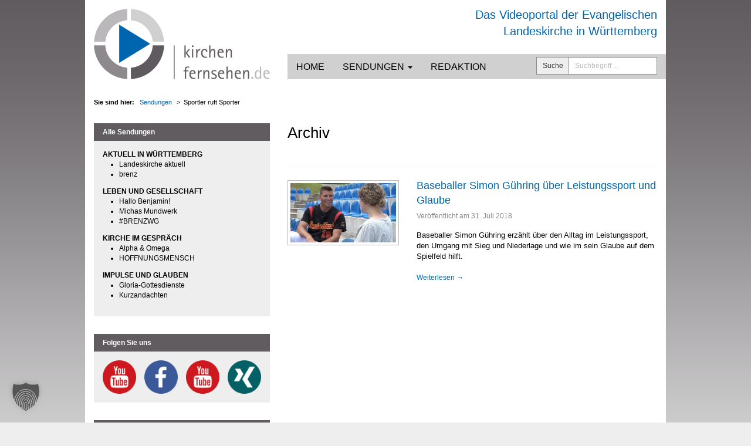

--- FILE ---
content_type: text/html; charset=UTF-8
request_url: https://kirchenfernsehen.de/video/schlagwort/sportler-ruft-sporter/
body_size: 17999
content:
<!DOCTYPE html>
<html lang="de">
<head><meta charset="UTF-8"><script>if(navigator.userAgent.match(/MSIE|Internet Explorer/i)||navigator.userAgent.match(/Trident\/7\..*?rv:11/i)){var href=document.location.href;if(!href.match(/[?&]nowprocket/)){if(href.indexOf("?")==-1){if(href.indexOf("#")==-1){document.location.href=href+"?nowprocket=1"}else{document.location.href=href.replace("#","?nowprocket=1#")}}else{if(href.indexOf("#")==-1){document.location.href=href+"&nowprocket=1"}else{document.location.href=href.replace("#","&nowprocket=1#")}}}}</script><script>(()=>{class RocketLazyLoadScripts{constructor(){this.v="2.0.4",this.userEvents=["keydown","keyup","mousedown","mouseup","mousemove","mouseover","mouseout","touchmove","touchstart","touchend","touchcancel","wheel","click","dblclick","input"],this.attributeEvents=["onblur","onclick","oncontextmenu","ondblclick","onfocus","onmousedown","onmouseenter","onmouseleave","onmousemove","onmouseout","onmouseover","onmouseup","onmousewheel","onscroll","onsubmit"]}async t(){this.i(),this.o(),/iP(ad|hone)/.test(navigator.userAgent)&&this.h(),this.u(),this.l(this),this.m(),this.k(this),this.p(this),this._(),await Promise.all([this.R(),this.L()]),this.lastBreath=Date.now(),this.S(this),this.P(),this.D(),this.O(),this.M(),await this.C(this.delayedScripts.normal),await this.C(this.delayedScripts.defer),await this.C(this.delayedScripts.async),await this.T(),await this.F(),await this.j(),await this.A(),window.dispatchEvent(new Event("rocket-allScriptsLoaded")),this.everythingLoaded=!0,this.lastTouchEnd&&await new Promise(t=>setTimeout(t,500-Date.now()+this.lastTouchEnd)),this.I(),this.H(),this.U(),this.W()}i(){this.CSPIssue=sessionStorage.getItem("rocketCSPIssue"),document.addEventListener("securitypolicyviolation",t=>{this.CSPIssue||"script-src-elem"!==t.violatedDirective||"data"!==t.blockedURI||(this.CSPIssue=!0,sessionStorage.setItem("rocketCSPIssue",!0))},{isRocket:!0})}o(){window.addEventListener("pageshow",t=>{this.persisted=t.persisted,this.realWindowLoadedFired=!0},{isRocket:!0}),window.addEventListener("pagehide",()=>{this.onFirstUserAction=null},{isRocket:!0})}h(){let t;function e(e){t=e}window.addEventListener("touchstart",e,{isRocket:!0}),window.addEventListener("touchend",function i(o){o.changedTouches[0]&&t.changedTouches[0]&&Math.abs(o.changedTouches[0].pageX-t.changedTouches[0].pageX)<10&&Math.abs(o.changedTouches[0].pageY-t.changedTouches[0].pageY)<10&&o.timeStamp-t.timeStamp<200&&(window.removeEventListener("touchstart",e,{isRocket:!0}),window.removeEventListener("touchend",i,{isRocket:!0}),"INPUT"===o.target.tagName&&"text"===o.target.type||(o.target.dispatchEvent(new TouchEvent("touchend",{target:o.target,bubbles:!0})),o.target.dispatchEvent(new MouseEvent("mouseover",{target:o.target,bubbles:!0})),o.target.dispatchEvent(new PointerEvent("click",{target:o.target,bubbles:!0,cancelable:!0,detail:1,clientX:o.changedTouches[0].clientX,clientY:o.changedTouches[0].clientY})),event.preventDefault()))},{isRocket:!0})}q(t){this.userActionTriggered||("mousemove"!==t.type||this.firstMousemoveIgnored?"keyup"===t.type||"mouseover"===t.type||"mouseout"===t.type||(this.userActionTriggered=!0,this.onFirstUserAction&&this.onFirstUserAction()):this.firstMousemoveIgnored=!0),"click"===t.type&&t.preventDefault(),t.stopPropagation(),t.stopImmediatePropagation(),"touchstart"===this.lastEvent&&"touchend"===t.type&&(this.lastTouchEnd=Date.now()),"click"===t.type&&(this.lastTouchEnd=0),this.lastEvent=t.type,t.composedPath&&t.composedPath()[0].getRootNode()instanceof ShadowRoot&&(t.rocketTarget=t.composedPath()[0]),this.savedUserEvents.push(t)}u(){this.savedUserEvents=[],this.userEventHandler=this.q.bind(this),this.userEvents.forEach(t=>window.addEventListener(t,this.userEventHandler,{passive:!1,isRocket:!0})),document.addEventListener("visibilitychange",this.userEventHandler,{isRocket:!0})}U(){this.userEvents.forEach(t=>window.removeEventListener(t,this.userEventHandler,{passive:!1,isRocket:!0})),document.removeEventListener("visibilitychange",this.userEventHandler,{isRocket:!0}),this.savedUserEvents.forEach(t=>{(t.rocketTarget||t.target).dispatchEvent(new window[t.constructor.name](t.type,t))})}m(){const t="return false",e=Array.from(this.attributeEvents,t=>"data-rocket-"+t),i="["+this.attributeEvents.join("],[")+"]",o="[data-rocket-"+this.attributeEvents.join("],[data-rocket-")+"]",s=(e,i,o)=>{o&&o!==t&&(e.setAttribute("data-rocket-"+i,o),e["rocket"+i]=new Function("event",o),e.setAttribute(i,t))};new MutationObserver(t=>{for(const n of t)"attributes"===n.type&&(n.attributeName.startsWith("data-rocket-")||this.everythingLoaded?n.attributeName.startsWith("data-rocket-")&&this.everythingLoaded&&this.N(n.target,n.attributeName.substring(12)):s(n.target,n.attributeName,n.target.getAttribute(n.attributeName))),"childList"===n.type&&n.addedNodes.forEach(t=>{if(t.nodeType===Node.ELEMENT_NODE)if(this.everythingLoaded)for(const i of[t,...t.querySelectorAll(o)])for(const t of i.getAttributeNames())e.includes(t)&&this.N(i,t.substring(12));else for(const e of[t,...t.querySelectorAll(i)])for(const t of e.getAttributeNames())this.attributeEvents.includes(t)&&s(e,t,e.getAttribute(t))})}).observe(document,{subtree:!0,childList:!0,attributeFilter:[...this.attributeEvents,...e]})}I(){this.attributeEvents.forEach(t=>{document.querySelectorAll("[data-rocket-"+t+"]").forEach(e=>{this.N(e,t)})})}N(t,e){const i=t.getAttribute("data-rocket-"+e);i&&(t.setAttribute(e,i),t.removeAttribute("data-rocket-"+e))}k(t){Object.defineProperty(HTMLElement.prototype,"onclick",{get(){return this.rocketonclick||null},set(e){this.rocketonclick=e,this.setAttribute(t.everythingLoaded?"onclick":"data-rocket-onclick","this.rocketonclick(event)")}})}S(t){function e(e,i){let o=e[i];e[i]=null,Object.defineProperty(e,i,{get:()=>o,set(s){t.everythingLoaded?o=s:e["rocket"+i]=o=s}})}e(document,"onreadystatechange"),e(window,"onload"),e(window,"onpageshow");try{Object.defineProperty(document,"readyState",{get:()=>t.rocketReadyState,set(e){t.rocketReadyState=e},configurable:!0}),document.readyState="loading"}catch(t){console.log("WPRocket DJE readyState conflict, bypassing")}}l(t){this.originalAddEventListener=EventTarget.prototype.addEventListener,this.originalRemoveEventListener=EventTarget.prototype.removeEventListener,this.savedEventListeners=[],EventTarget.prototype.addEventListener=function(e,i,o){o&&o.isRocket||!t.B(e,this)&&!t.userEvents.includes(e)||t.B(e,this)&&!t.userActionTriggered||e.startsWith("rocket-")||t.everythingLoaded?t.originalAddEventListener.call(this,e,i,o):(t.savedEventListeners.push({target:this,remove:!1,type:e,func:i,options:o}),"mouseenter"!==e&&"mouseleave"!==e||t.originalAddEventListener.call(this,e,t.savedUserEvents.push,o))},EventTarget.prototype.removeEventListener=function(e,i,o){o&&o.isRocket||!t.B(e,this)&&!t.userEvents.includes(e)||t.B(e,this)&&!t.userActionTriggered||e.startsWith("rocket-")||t.everythingLoaded?t.originalRemoveEventListener.call(this,e,i,o):t.savedEventListeners.push({target:this,remove:!0,type:e,func:i,options:o})}}J(t,e){this.savedEventListeners=this.savedEventListeners.filter(i=>{let o=i.type,s=i.target||window;return e!==o||t!==s||(this.B(o,s)&&(i.type="rocket-"+o),this.$(i),!1)})}H(){EventTarget.prototype.addEventListener=this.originalAddEventListener,EventTarget.prototype.removeEventListener=this.originalRemoveEventListener,this.savedEventListeners.forEach(t=>this.$(t))}$(t){t.remove?this.originalRemoveEventListener.call(t.target,t.type,t.func,t.options):this.originalAddEventListener.call(t.target,t.type,t.func,t.options)}p(t){let e;function i(e){return t.everythingLoaded?e:e.split(" ").map(t=>"load"===t||t.startsWith("load.")?"rocket-jquery-load":t).join(" ")}function o(o){function s(e){const s=o.fn[e];o.fn[e]=o.fn.init.prototype[e]=function(){return this[0]===window&&t.userActionTriggered&&("string"==typeof arguments[0]||arguments[0]instanceof String?arguments[0]=i(arguments[0]):"object"==typeof arguments[0]&&Object.keys(arguments[0]).forEach(t=>{const e=arguments[0][t];delete arguments[0][t],arguments[0][i(t)]=e})),s.apply(this,arguments),this}}if(o&&o.fn&&!t.allJQueries.includes(o)){const e={DOMContentLoaded:[],"rocket-DOMContentLoaded":[]};for(const t in e)document.addEventListener(t,()=>{e[t].forEach(t=>t())},{isRocket:!0});o.fn.ready=o.fn.init.prototype.ready=function(i){function s(){parseInt(o.fn.jquery)>2?setTimeout(()=>i.bind(document)(o)):i.bind(document)(o)}return"function"==typeof i&&(t.realDomReadyFired?!t.userActionTriggered||t.fauxDomReadyFired?s():e["rocket-DOMContentLoaded"].push(s):e.DOMContentLoaded.push(s)),o([])},s("on"),s("one"),s("off"),t.allJQueries.push(o)}e=o}t.allJQueries=[],o(window.jQuery),Object.defineProperty(window,"jQuery",{get:()=>e,set(t){o(t)}})}P(){const t=new Map;document.write=document.writeln=function(e){const i=document.currentScript,o=document.createRange(),s=i.parentElement;let n=t.get(i);void 0===n&&(n=i.nextSibling,t.set(i,n));const c=document.createDocumentFragment();o.setStart(c,0),c.appendChild(o.createContextualFragment(e)),s.insertBefore(c,n)}}async R(){return new Promise(t=>{this.userActionTriggered?t():this.onFirstUserAction=t})}async L(){return new Promise(t=>{document.addEventListener("DOMContentLoaded",()=>{this.realDomReadyFired=!0,t()},{isRocket:!0})})}async j(){return this.realWindowLoadedFired?Promise.resolve():new Promise(t=>{window.addEventListener("load",t,{isRocket:!0})})}M(){this.pendingScripts=[];this.scriptsMutationObserver=new MutationObserver(t=>{for(const e of t)e.addedNodes.forEach(t=>{"SCRIPT"!==t.tagName||t.noModule||t.isWPRocket||this.pendingScripts.push({script:t,promise:new Promise(e=>{const i=()=>{const i=this.pendingScripts.findIndex(e=>e.script===t);i>=0&&this.pendingScripts.splice(i,1),e()};t.addEventListener("load",i,{isRocket:!0}),t.addEventListener("error",i,{isRocket:!0}),setTimeout(i,1e3)})})})}),this.scriptsMutationObserver.observe(document,{childList:!0,subtree:!0})}async F(){await this.X(),this.pendingScripts.length?(await this.pendingScripts[0].promise,await this.F()):this.scriptsMutationObserver.disconnect()}D(){this.delayedScripts={normal:[],async:[],defer:[]},document.querySelectorAll("script[type$=rocketlazyloadscript]").forEach(t=>{t.hasAttribute("data-rocket-src")?t.hasAttribute("async")&&!1!==t.async?this.delayedScripts.async.push(t):t.hasAttribute("defer")&&!1!==t.defer||"module"===t.getAttribute("data-rocket-type")?this.delayedScripts.defer.push(t):this.delayedScripts.normal.push(t):this.delayedScripts.normal.push(t)})}async _(){await this.L();let t=[];document.querySelectorAll("script[type$=rocketlazyloadscript][data-rocket-src]").forEach(e=>{let i=e.getAttribute("data-rocket-src");if(i&&!i.startsWith("data:")){i.startsWith("//")&&(i=location.protocol+i);try{const o=new URL(i).origin;o!==location.origin&&t.push({src:o,crossOrigin:e.crossOrigin||"module"===e.getAttribute("data-rocket-type")})}catch(t){}}}),t=[...new Map(t.map(t=>[JSON.stringify(t),t])).values()],this.Y(t,"preconnect")}async G(t){if(await this.K(),!0!==t.noModule||!("noModule"in HTMLScriptElement.prototype))return new Promise(e=>{let i;function o(){(i||t).setAttribute("data-rocket-status","executed"),e()}try{if(navigator.userAgent.includes("Firefox/")||""===navigator.vendor||this.CSPIssue)i=document.createElement("script"),[...t.attributes].forEach(t=>{let e=t.nodeName;"type"!==e&&("data-rocket-type"===e&&(e="type"),"data-rocket-src"===e&&(e="src"),i.setAttribute(e,t.nodeValue))}),t.text&&(i.text=t.text),t.nonce&&(i.nonce=t.nonce),i.hasAttribute("src")?(i.addEventListener("load",o,{isRocket:!0}),i.addEventListener("error",()=>{i.setAttribute("data-rocket-status","failed-network"),e()},{isRocket:!0}),setTimeout(()=>{i.isConnected||e()},1)):(i.text=t.text,o()),i.isWPRocket=!0,t.parentNode.replaceChild(i,t);else{const i=t.getAttribute("data-rocket-type"),s=t.getAttribute("data-rocket-src");i?(t.type=i,t.removeAttribute("data-rocket-type")):t.removeAttribute("type"),t.addEventListener("load",o,{isRocket:!0}),t.addEventListener("error",i=>{this.CSPIssue&&i.target.src.startsWith("data:")?(console.log("WPRocket: CSP fallback activated"),t.removeAttribute("src"),this.G(t).then(e)):(t.setAttribute("data-rocket-status","failed-network"),e())},{isRocket:!0}),s?(t.fetchPriority="high",t.removeAttribute("data-rocket-src"),t.src=s):t.src="data:text/javascript;base64,"+window.btoa(unescape(encodeURIComponent(t.text)))}}catch(i){t.setAttribute("data-rocket-status","failed-transform"),e()}});t.setAttribute("data-rocket-status","skipped")}async C(t){const e=t.shift();return e?(e.isConnected&&await this.G(e),this.C(t)):Promise.resolve()}O(){this.Y([...this.delayedScripts.normal,...this.delayedScripts.defer,...this.delayedScripts.async],"preload")}Y(t,e){this.trash=this.trash||[];let i=!0;var o=document.createDocumentFragment();t.forEach(t=>{const s=t.getAttribute&&t.getAttribute("data-rocket-src")||t.src;if(s&&!s.startsWith("data:")){const n=document.createElement("link");n.href=s,n.rel=e,"preconnect"!==e&&(n.as="script",n.fetchPriority=i?"high":"low"),t.getAttribute&&"module"===t.getAttribute("data-rocket-type")&&(n.crossOrigin=!0),t.crossOrigin&&(n.crossOrigin=t.crossOrigin),t.integrity&&(n.integrity=t.integrity),t.nonce&&(n.nonce=t.nonce),o.appendChild(n),this.trash.push(n),i=!1}}),document.head.appendChild(o)}W(){this.trash.forEach(t=>t.remove())}async T(){try{document.readyState="interactive"}catch(t){}this.fauxDomReadyFired=!0;try{await this.K(),this.J(document,"readystatechange"),document.dispatchEvent(new Event("rocket-readystatechange")),await this.K(),document.rocketonreadystatechange&&document.rocketonreadystatechange(),await this.K(),this.J(document,"DOMContentLoaded"),document.dispatchEvent(new Event("rocket-DOMContentLoaded")),await this.K(),this.J(window,"DOMContentLoaded"),window.dispatchEvent(new Event("rocket-DOMContentLoaded"))}catch(t){console.error(t)}}async A(){try{document.readyState="complete"}catch(t){}try{await this.K(),this.J(document,"readystatechange"),document.dispatchEvent(new Event("rocket-readystatechange")),await this.K(),document.rocketonreadystatechange&&document.rocketonreadystatechange(),await this.K(),this.J(window,"load"),window.dispatchEvent(new Event("rocket-load")),await this.K(),window.rocketonload&&window.rocketonload(),await this.K(),this.allJQueries.forEach(t=>t(window).trigger("rocket-jquery-load")),await this.K(),this.J(window,"pageshow");const t=new Event("rocket-pageshow");t.persisted=this.persisted,window.dispatchEvent(t),await this.K(),window.rocketonpageshow&&window.rocketonpageshow({persisted:this.persisted})}catch(t){console.error(t)}}async K(){Date.now()-this.lastBreath>45&&(await this.X(),this.lastBreath=Date.now())}async X(){return document.hidden?new Promise(t=>setTimeout(t)):new Promise(t=>requestAnimationFrame(t))}B(t,e){return e===document&&"readystatechange"===t||(e===document&&"DOMContentLoaded"===t||(e===window&&"DOMContentLoaded"===t||(e===window&&"load"===t||e===window&&"pageshow"===t)))}static run(){(new RocketLazyLoadScripts).t()}}RocketLazyLoadScripts.run()})();</script>

<meta name="viewport" content="width=device-width, initial-scale=1, minimum-scale=1">
<link rel="profile" href="http://gmpg.org/xfn/11">
<link rel="pingback" href="https://kirchenfernsehen.de/xmlrpc.php">

<meta name='robots' content='index, follow, max-image-preview:large, max-snippet:-1, max-video-preview:-1' />

	<!-- This site is optimized with the Yoast SEO plugin v26.7 - https://yoast.com/wordpress/plugins/seo/ -->
	<title>Sportler ruft Sporter</title>
	<link rel="canonical" href="https://kirchenfernsehen.de/video/schlagwort/sportler-ruft-sporter/" />
	<meta property="og:locale" content="de_DE" />
	<meta property="og:type" content="article" />
	<meta property="og:title" content="Sportler ruft Sporter" />
	<meta property="og:url" content="https://kirchenfernsehen.de/video/schlagwort/sportler-ruft-sporter/" />
	<meta property="og:site_name" content="kirchenfernsehen.de" />
	<script type="application/ld+json" class="yoast-schema-graph">{"@context":"https://schema.org","@graph":[{"@type":"CollectionPage","@id":"https://kirchenfernsehen.de/video/schlagwort/sportler-ruft-sporter/","url":"https://kirchenfernsehen.de/video/schlagwort/sportler-ruft-sporter/","name":"Sportler ruft Sporter","isPartOf":{"@id":"https://kirchenfernsehen.de/#website"},"primaryImageOfPage":{"@id":"https://kirchenfernsehen.de/video/schlagwort/sportler-ruft-sporter/#primaryimage"},"image":{"@id":"https://kirchenfernsehen.de/video/schlagwort/sportler-ruft-sporter/#primaryimage"},"thumbnailUrl":"https://kirchenfernsehen.de/wp-content/uploads/2019/07/180721_Interview_Gühring_Teaserbild.jpg","breadcrumb":{"@id":"https://kirchenfernsehen.de/video/schlagwort/sportler-ruft-sporter/#breadcrumb"},"inLanguage":"de"},{"@type":"ImageObject","inLanguage":"de","@id":"https://kirchenfernsehen.de/video/schlagwort/sportler-ruft-sporter/#primaryimage","url":"https://kirchenfernsehen.de/wp-content/uploads/2019/07/180721_Interview_Gühring_Teaserbild.jpg","contentUrl":"https://kirchenfernsehen.de/wp-content/uploads/2019/07/180721_Interview_Gühring_Teaserbild.jpg","width":1200,"height":675,"caption":"Simon Gühring spricht mit Moderatorin Juliane Eva Eberwein über Leistungssport und Glaube"},{"@type":"BreadcrumbList","@id":"https://kirchenfernsehen.de/video/schlagwort/sportler-ruft-sporter/#breadcrumb","itemListElement":[{"@type":"ListItem","position":1,"name":"Home","item":"https://kirchenfernsehen.de/"},{"@type":"ListItem","position":2,"name":"Sportler ruft Sporter"}]},{"@type":"WebSite","@id":"https://kirchenfernsehen.de/#website","url":"https://kirchenfernsehen.de/","name":"kirchenfernsehen.de","description":"Das Videoportal der Evangelischen Landeskirche in Württemberg","potentialAction":[{"@type":"SearchAction","target":{"@type":"EntryPoint","urlTemplate":"https://kirchenfernsehen.de/?s={search_term_string}"},"query-input":{"@type":"PropertyValueSpecification","valueRequired":true,"valueName":"search_term_string"}}],"inLanguage":"de"}]}</script>
	<!-- / Yoast SEO plugin. -->



<link rel="alternate" type="application/rss+xml" title="kirchenfernsehen.de &raquo; Feed" href="https://kirchenfernsehen.de/feed/" />
<link rel="alternate" type="application/rss+xml" title="kirchenfernsehen.de &raquo; Kommentar-Feed" href="https://kirchenfernsehen.de/comments/feed/" />
<link rel="alternate" type="application/rss+xml" title="kirchenfernsehen.de &raquo; Sportler ruft Sporter Schlagwort Feed" href="https://kirchenfernsehen.de/video/schlagwort/sportler-ruft-sporter/feed/" />
<style id='wp-img-auto-sizes-contain-inline-css' type='text/css'>
img:is([sizes=auto i],[sizes^="auto," i]){contain-intrinsic-size:3000px 1500px}
/*# sourceURL=wp-img-auto-sizes-contain-inline-css */
</style>
<style id='wp-emoji-styles-inline-css' type='text/css'>

	img.wp-smiley, img.emoji {
		display: inline !important;
		border: none !important;
		box-shadow: none !important;
		height: 1em !important;
		width: 1em !important;
		margin: 0 0.07em !important;
		vertical-align: -0.1em !important;
		background: none !important;
		padding: 0 !important;
	}
/*# sourceURL=wp-emoji-styles-inline-css */
</style>
<link rel='stylesheet' id='wp-block-library-css' href='https://kirchenfernsehen.de/wp-includes/css/dist/block-library/style.min.css?ver=6.9' type='text/css' media='all' />
<style id='global-styles-inline-css' type='text/css'>
:root{--wp--preset--aspect-ratio--square: 1;--wp--preset--aspect-ratio--4-3: 4/3;--wp--preset--aspect-ratio--3-4: 3/4;--wp--preset--aspect-ratio--3-2: 3/2;--wp--preset--aspect-ratio--2-3: 2/3;--wp--preset--aspect-ratio--16-9: 16/9;--wp--preset--aspect-ratio--9-16: 9/16;--wp--preset--color--black: #000000;--wp--preset--color--cyan-bluish-gray: #abb8c3;--wp--preset--color--white: #ffffff;--wp--preset--color--pale-pink: #f78da7;--wp--preset--color--vivid-red: #cf2e2e;--wp--preset--color--luminous-vivid-orange: #ff6900;--wp--preset--color--luminous-vivid-amber: #fcb900;--wp--preset--color--light-green-cyan: #7bdcb5;--wp--preset--color--vivid-green-cyan: #00d084;--wp--preset--color--pale-cyan-blue: #8ed1fc;--wp--preset--color--vivid-cyan-blue: #0693e3;--wp--preset--color--vivid-purple: #9b51e0;--wp--preset--gradient--vivid-cyan-blue-to-vivid-purple: linear-gradient(135deg,rgb(6,147,227) 0%,rgb(155,81,224) 100%);--wp--preset--gradient--light-green-cyan-to-vivid-green-cyan: linear-gradient(135deg,rgb(122,220,180) 0%,rgb(0,208,130) 100%);--wp--preset--gradient--luminous-vivid-amber-to-luminous-vivid-orange: linear-gradient(135deg,rgb(252,185,0) 0%,rgb(255,105,0) 100%);--wp--preset--gradient--luminous-vivid-orange-to-vivid-red: linear-gradient(135deg,rgb(255,105,0) 0%,rgb(207,46,46) 100%);--wp--preset--gradient--very-light-gray-to-cyan-bluish-gray: linear-gradient(135deg,rgb(238,238,238) 0%,rgb(169,184,195) 100%);--wp--preset--gradient--cool-to-warm-spectrum: linear-gradient(135deg,rgb(74,234,220) 0%,rgb(151,120,209) 20%,rgb(207,42,186) 40%,rgb(238,44,130) 60%,rgb(251,105,98) 80%,rgb(254,248,76) 100%);--wp--preset--gradient--blush-light-purple: linear-gradient(135deg,rgb(255,206,236) 0%,rgb(152,150,240) 100%);--wp--preset--gradient--blush-bordeaux: linear-gradient(135deg,rgb(254,205,165) 0%,rgb(254,45,45) 50%,rgb(107,0,62) 100%);--wp--preset--gradient--luminous-dusk: linear-gradient(135deg,rgb(255,203,112) 0%,rgb(199,81,192) 50%,rgb(65,88,208) 100%);--wp--preset--gradient--pale-ocean: linear-gradient(135deg,rgb(255,245,203) 0%,rgb(182,227,212) 50%,rgb(51,167,181) 100%);--wp--preset--gradient--electric-grass: linear-gradient(135deg,rgb(202,248,128) 0%,rgb(113,206,126) 100%);--wp--preset--gradient--midnight: linear-gradient(135deg,rgb(2,3,129) 0%,rgb(40,116,252) 100%);--wp--preset--font-size--small: 13px;--wp--preset--font-size--medium: 20px;--wp--preset--font-size--large: 36px;--wp--preset--font-size--x-large: 42px;--wp--preset--spacing--20: 0.44rem;--wp--preset--spacing--30: 0.67rem;--wp--preset--spacing--40: 1rem;--wp--preset--spacing--50: 1.5rem;--wp--preset--spacing--60: 2.25rem;--wp--preset--spacing--70: 3.38rem;--wp--preset--spacing--80: 5.06rem;--wp--preset--shadow--natural: 6px 6px 9px rgba(0, 0, 0, 0.2);--wp--preset--shadow--deep: 12px 12px 50px rgba(0, 0, 0, 0.4);--wp--preset--shadow--sharp: 6px 6px 0px rgba(0, 0, 0, 0.2);--wp--preset--shadow--outlined: 6px 6px 0px -3px rgb(255, 255, 255), 6px 6px rgb(0, 0, 0);--wp--preset--shadow--crisp: 6px 6px 0px rgb(0, 0, 0);}:where(.is-layout-flex){gap: 0.5em;}:where(.is-layout-grid){gap: 0.5em;}body .is-layout-flex{display: flex;}.is-layout-flex{flex-wrap: wrap;align-items: center;}.is-layout-flex > :is(*, div){margin: 0;}body .is-layout-grid{display: grid;}.is-layout-grid > :is(*, div){margin: 0;}:where(.wp-block-columns.is-layout-flex){gap: 2em;}:where(.wp-block-columns.is-layout-grid){gap: 2em;}:where(.wp-block-post-template.is-layout-flex){gap: 1.25em;}:where(.wp-block-post-template.is-layout-grid){gap: 1.25em;}.has-black-color{color: var(--wp--preset--color--black) !important;}.has-cyan-bluish-gray-color{color: var(--wp--preset--color--cyan-bluish-gray) !important;}.has-white-color{color: var(--wp--preset--color--white) !important;}.has-pale-pink-color{color: var(--wp--preset--color--pale-pink) !important;}.has-vivid-red-color{color: var(--wp--preset--color--vivid-red) !important;}.has-luminous-vivid-orange-color{color: var(--wp--preset--color--luminous-vivid-orange) !important;}.has-luminous-vivid-amber-color{color: var(--wp--preset--color--luminous-vivid-amber) !important;}.has-light-green-cyan-color{color: var(--wp--preset--color--light-green-cyan) !important;}.has-vivid-green-cyan-color{color: var(--wp--preset--color--vivid-green-cyan) !important;}.has-pale-cyan-blue-color{color: var(--wp--preset--color--pale-cyan-blue) !important;}.has-vivid-cyan-blue-color{color: var(--wp--preset--color--vivid-cyan-blue) !important;}.has-vivid-purple-color{color: var(--wp--preset--color--vivid-purple) !important;}.has-black-background-color{background-color: var(--wp--preset--color--black) !important;}.has-cyan-bluish-gray-background-color{background-color: var(--wp--preset--color--cyan-bluish-gray) !important;}.has-white-background-color{background-color: var(--wp--preset--color--white) !important;}.has-pale-pink-background-color{background-color: var(--wp--preset--color--pale-pink) !important;}.has-vivid-red-background-color{background-color: var(--wp--preset--color--vivid-red) !important;}.has-luminous-vivid-orange-background-color{background-color: var(--wp--preset--color--luminous-vivid-orange) !important;}.has-luminous-vivid-amber-background-color{background-color: var(--wp--preset--color--luminous-vivid-amber) !important;}.has-light-green-cyan-background-color{background-color: var(--wp--preset--color--light-green-cyan) !important;}.has-vivid-green-cyan-background-color{background-color: var(--wp--preset--color--vivid-green-cyan) !important;}.has-pale-cyan-blue-background-color{background-color: var(--wp--preset--color--pale-cyan-blue) !important;}.has-vivid-cyan-blue-background-color{background-color: var(--wp--preset--color--vivid-cyan-blue) !important;}.has-vivid-purple-background-color{background-color: var(--wp--preset--color--vivid-purple) !important;}.has-black-border-color{border-color: var(--wp--preset--color--black) !important;}.has-cyan-bluish-gray-border-color{border-color: var(--wp--preset--color--cyan-bluish-gray) !important;}.has-white-border-color{border-color: var(--wp--preset--color--white) !important;}.has-pale-pink-border-color{border-color: var(--wp--preset--color--pale-pink) !important;}.has-vivid-red-border-color{border-color: var(--wp--preset--color--vivid-red) !important;}.has-luminous-vivid-orange-border-color{border-color: var(--wp--preset--color--luminous-vivid-orange) !important;}.has-luminous-vivid-amber-border-color{border-color: var(--wp--preset--color--luminous-vivid-amber) !important;}.has-light-green-cyan-border-color{border-color: var(--wp--preset--color--light-green-cyan) !important;}.has-vivid-green-cyan-border-color{border-color: var(--wp--preset--color--vivid-green-cyan) !important;}.has-pale-cyan-blue-border-color{border-color: var(--wp--preset--color--pale-cyan-blue) !important;}.has-vivid-cyan-blue-border-color{border-color: var(--wp--preset--color--vivid-cyan-blue) !important;}.has-vivid-purple-border-color{border-color: var(--wp--preset--color--vivid-purple) !important;}.has-vivid-cyan-blue-to-vivid-purple-gradient-background{background: var(--wp--preset--gradient--vivid-cyan-blue-to-vivid-purple) !important;}.has-light-green-cyan-to-vivid-green-cyan-gradient-background{background: var(--wp--preset--gradient--light-green-cyan-to-vivid-green-cyan) !important;}.has-luminous-vivid-amber-to-luminous-vivid-orange-gradient-background{background: var(--wp--preset--gradient--luminous-vivid-amber-to-luminous-vivid-orange) !important;}.has-luminous-vivid-orange-to-vivid-red-gradient-background{background: var(--wp--preset--gradient--luminous-vivid-orange-to-vivid-red) !important;}.has-very-light-gray-to-cyan-bluish-gray-gradient-background{background: var(--wp--preset--gradient--very-light-gray-to-cyan-bluish-gray) !important;}.has-cool-to-warm-spectrum-gradient-background{background: var(--wp--preset--gradient--cool-to-warm-spectrum) !important;}.has-blush-light-purple-gradient-background{background: var(--wp--preset--gradient--blush-light-purple) !important;}.has-blush-bordeaux-gradient-background{background: var(--wp--preset--gradient--blush-bordeaux) !important;}.has-luminous-dusk-gradient-background{background: var(--wp--preset--gradient--luminous-dusk) !important;}.has-pale-ocean-gradient-background{background: var(--wp--preset--gradient--pale-ocean) !important;}.has-electric-grass-gradient-background{background: var(--wp--preset--gradient--electric-grass) !important;}.has-midnight-gradient-background{background: var(--wp--preset--gradient--midnight) !important;}.has-small-font-size{font-size: var(--wp--preset--font-size--small) !important;}.has-medium-font-size{font-size: var(--wp--preset--font-size--medium) !important;}.has-large-font-size{font-size: var(--wp--preset--font-size--large) !important;}.has-x-large-font-size{font-size: var(--wp--preset--font-size--x-large) !important;}
/*# sourceURL=global-styles-inline-css */
</style>

<style id='classic-theme-styles-inline-css' type='text/css'>
/*! This file is auto-generated */
.wp-block-button__link{color:#fff;background-color:#32373c;border-radius:9999px;box-shadow:none;text-decoration:none;padding:calc(.667em + 2px) calc(1.333em + 2px);font-size:1.125em}.wp-block-file__button{background:#32373c;color:#fff;text-decoration:none}
/*# sourceURL=/wp-includes/css/classic-themes.min.css */
</style>
<link data-minify="1" rel='stylesheet' id='block-widget-css' href='https://kirchenfernsehen.de/wp-content/cache/min/1/wp-content/plugins/widget-logic/block_widget/css/widget.css?ver=1768429659' type='text/css' media='all' />
<link data-minify="1" rel='stylesheet' id='kirchenfernsehen-bootstrap-style-css' href='https://kirchenfernsehen.de/wp-content/cache/min/1/wp-content/themes/kirchenfernsehen/bootstrap/css/bootstrap.min.css?ver=1768429659' type='text/css' media='all' />
<link data-minify="1" rel='stylesheet' id='kirchenfernsehen-style-css' href='https://kirchenfernsehen.de/wp-content/cache/min/1/wp-content/themes/kirchenfernsehen/style.css?ver=1768429659' type='text/css' media='all' />
<link data-minify="1" rel='stylesheet' id='kirchenfernsehen-socicon-style-css' href='https://kirchenfernsehen.de/wp-content/cache/min/1/wp-content/themes/kirchenfernsehen/socicon/styles.css?ver=1768429659' type='text/css' media='all' />
<link rel='stylesheet' id='upw_theme_standard-css' href='https://kirchenfernsehen.de/wp-content/plugins/ultimate-posts-widget/css/upw-theme-standard.min.css?ver=6.9' type='text/css' media='all' />
<link data-minify="1" rel='stylesheet' id='borlabs-cookie-custom-css' href='https://kirchenfernsehen.de/wp-content/cache/min/1/wp-content/cache/borlabs-cookie/1/borlabs-cookie-1-de.css?ver=1768429659' type='text/css' media='all' />
<script type="text/javascript" src="https://kirchenfernsehen.de/wp-includes/js/jquery/jquery.min.js?ver=3.7.1" id="jquery-core-js"></script>
<script type="text/javascript" src="https://kirchenfernsehen.de/wp-includes/js/jquery/jquery-migrate.min.js?ver=3.4.1" id="jquery-migrate-js"></script>
<script data-no-optimize="1" data-no-minify="1" data-cfasync="false" nowprocket type="text/javascript" src="https://kirchenfernsehen.de/wp-content/cache/borlabs-cookie/1/borlabs-cookie-config-de.json.js?ver=3.3.23-69" id="borlabs-cookie-config-js"></script>
<script data-no-optimize="1" data-no-minify="1" data-cfasync="false" nowprocket type="text/javascript" src="https://kirchenfernsehen.de/wp-content/plugins/borlabs-cookie/assets/javascript/borlabs-cookie-prioritize.min.js?ver=3.3.23" id="borlabs-cookie-prioritize-js"></script>
<link rel="https://api.w.org/" href="https://kirchenfernsehen.de/wp-json/" /><link rel="alternate" title="JSON" type="application/json" href="https://kirchenfernsehen.de/wp-json/wp/v2/schlagwort/4261" /><link rel="EditURI" type="application/rsd+xml" title="RSD" href="https://kirchenfernsehen.de/xmlrpc.php?rsd" />
<meta name="generator" content="WordPress 6.9" />
<link rel="icon" href="https://kirchenfernsehen.de/wp-content/uploads/2016/09/cropped-kirchenfernsehen-site-icon-32x32.png" sizes="32x32" />
<link rel="icon" href="https://kirchenfernsehen.de/wp-content/uploads/2016/09/cropped-kirchenfernsehen-site-icon-192x192.png" sizes="192x192" />
<link rel="apple-touch-icon" href="https://kirchenfernsehen.de/wp-content/uploads/2016/09/cropped-kirchenfernsehen-site-icon-180x180.png" />
<meta name="msapplication-TileImage" content="https://kirchenfernsehen.de/wp-content/uploads/2016/09/cropped-kirchenfernsehen-site-icon-270x270.png" />
	<!--[if lt IE 9]>		
		<script src="https://kirchenfernsehen.de/wp-content/themes/kirchenfernsehen/js/html5shiv.min.js"></script>
		<script src="https://kirchenfernsehen.de/wp-content/themes/kirchenfernsehen/js/respond.min.js"></script>
	<![endif]-->
<link data-minify="1" rel='stylesheet' id='mailpoet_public-css' href='https://kirchenfernsehen.de/wp-content/cache/min/1/wp-content/plugins/mailpoet/assets/dist/css/mailpoet-public.b1f0906e.css?ver=1768429659' type='text/css' media='all' />
<meta name="generator" content="WP Rocket 3.20.3" data-wpr-features="wpr_delay_js wpr_minify_js wpr_minify_css wpr_desktop" /></head>

<body class="archive tax-schlagwort term-sportler-ruft-sporter term-4261 wp-theme-kirchenfernsehen">
<div data-rocket-location-hash="2a773973b03e1bebd5f14004543fa466" id="page" class="container hfeed site">
	<a class="skip-link screen-reader-text" href="#content">Zum Inhalt springen</a>

	<header data-rocket-location-hash="be2daf7601e0a67b4b2961ab91503174" id="masthead" class="site-header row" role="banner">
		<div data-rocket-location-hash="70534850f11d87db4d4af159cd39f887" class="site-branding col-sm-8 hidden-xs">
			<a class="logo" href="https://kirchenfernsehen.de/" rel="home" title="kirchenfernsehen.de"></a>
		</div>
		<div data-rocket-location-hash="ccf2eb68dcd004127228335447363692" class="site-claim col-sm-16 hidden-xs">
			<h1 class="site-description">Das Videoportal der Evangelischen Landeskirche in Württemberg</h1>
		</div>

		<nav id="site-navigation" class="main-navigation col-sm-16" role="navigation">
			<div class="navbar navbar-default" role="navigation">
				<div class="container-fluid">
					<div class="navbar-header">
						<button type="button" class="navbar-toggle" data-toggle="collapse" data-target="#main-navigation-navbar-collapse-1">
							<span class="sr-only">Toggle navigation</span>
							<span class="icon-bar"></span>
							<span class="icon-bar"></span>
							<span class="icon-bar"></span>
						</button>
						<a class="navbar-brand visible-xs" href="https://kirchenfernsehen.de/" rel="home" title="kirchenfernsehen.de"></a>
					</div>
					<div class="collapse navbar-collapse" id="main-navigation-navbar-collapse-1">
						<ul id="menu-hauptmenue" class="nav navbar-nav hidden-xs"><li id="menu-item-4" class="menu-item menu-item-type-custom menu-item-object-custom menu-item-home menu-item-4 helper-class-first helper-class"><a href="https://kirchenfernsehen.de/">Home</a></li>
<li id="menu-item-5" class="themen menu-item menu-item-type-post_type menu-item-object-page menu-item-has-children menu-item-5 helper-class"><a href="https://kirchenfernsehen.de/sendungen/">Sendungen <span class="caret"></span></a>
<ul class="sub-menu">
	<li id="menu-item-6476" class="topic-title float-left green menu-item menu-item-type-custom menu-item-object-custom menu-item-has-children menu-item-6476 helper-class"><a>Aktuell in Württemberg</a>
	<ul class="sub-menu">
		<li id="menu-item-8423" class="topic-item menu-item menu-item-type-taxonomy menu-item-object-sendung menu-item-8423 helper-class"><a href="https://kirchenfernsehen.de/video/sendung/aktuell-in-wuerttemberg/landeskirche-aktuell/">Landeskirche aktuell</a></li>
		<li id="menu-item-11639" class="topic-item menu-item menu-item-type-taxonomy menu-item-object-sendung menu-item-11639 helper-class"><a href="https://kirchenfernsehen.de/video/sendung/aktuell-in-wuerttemberg/brenz/">brenz</a></li>
	</ul>
</li>
	<li id="menu-item-6477" class="topic-title float-right blue menu-item menu-item-type-custom menu-item-object-custom menu-item-has-children menu-item-6477 helper-class"><a>Leben und Gesellschaft</a>
	<ul class="sub-menu">
		<li id="menu-item-8426" class="topic-item menu-item menu-item-type-taxonomy menu-item-object-sendung menu-item-8426 helper-class"><a href="https://kirchenfernsehen.de/video/sendung/leben-und-gesellschaft/hallo-benjamin/">Hallo Benjamin!</a></li>
		<li id="menu-item-13277" class="topic-item menu-item menu-item-type-taxonomy menu-item-object-sendung menu-item-13277 helper-class"><a href="https://kirchenfernsehen.de/video/sendung/impulse-und-glauben/michas-mundwerk/">Michas Mundwerk</a></li>
		<li id="menu-item-17447" class="topic-item menu-item menu-item-type-taxonomy menu-item-object-sendung menu-item-17447 helper-class"><a href="https://kirchenfernsehen.de/video/sendung/leben-und-gesellschaft/brenzwg/">#BRENZWG</a></li>
	</ul>
</li>
	<li id="menu-item-6478" class="topic-title float-left brown menu-item menu-item-type-custom menu-item-object-custom menu-item-has-children menu-item-6478 helper-class"><a>Kirche im Gespräch</a>
	<ul class="sub-menu">
		<li id="menu-item-8428" class="topic-item menu-item menu-item-type-taxonomy menu-item-object-sendung menu-item-8428 helper-class"><a href="https://kirchenfernsehen.de/video/sendung/kirche-im-gespraech/alpha-omega/">Alpha &amp; Omega</a></li>
		<li id="menu-item-19184" class="topic-item menu-item menu-item-type-taxonomy menu-item-object-sendung menu-item-19184 helper-class"><a href="https://kirchenfernsehen.de/video/sendung/kirche-im-gespraech/hoffnungsmensch/">HOFFNUNGSMENSCH</a></li>
	</ul>
</li>
	<li id="menu-item-6479" class="topic-title float-right pink menu-item menu-item-type-custom menu-item-object-custom menu-item-has-children menu-item-6479 helper-class"><a>Impulse und Glauben</a>
	<ul class="sub-menu">
		<li id="menu-item-8430" class="topic-item menu-item menu-item-type-taxonomy menu-item-object-sendung menu-item-8430 helper-class"><a href="https://kirchenfernsehen.de/video/sendung/impulse-und-glauben/gloria-gottesdienste/">Gloria-Gottesdienste</a></li>
		<li id="menu-item-8431" class="topic-item menu-item menu-item-type-taxonomy menu-item-object-sendung menu-item-8431 helper-class"><a href="https://kirchenfernsehen.de/video/sendung/impulse-und-glauben/kurzandachten/">Kurzandachten</a></li>
	</ul>
</li>
</ul>
</li>
<li id="menu-item-225" class="menu-item menu-item-type-post_type menu-item-object-page menu-item-225 helper-class-last helper-class"><a href="https://kirchenfernsehen.de/?page_id=219">Redaktion</a></li>
</ul>						<ul id="menu-hauptmenue-mobil" class="nav navbar-nav visible-xs"><li id="menu-item-28" class="menu-item menu-item-type-post_type menu-item-object-page menu-item-home menu-item-28 helper-class-first helper-class"><a href="https://kirchenfernsehen.de/">Home</a></li>
<li id="menu-item-8433" class="menu-item menu-item-type-taxonomy menu-item-object-sendung menu-item-8433 helper-class"><a href="https://kirchenfernsehen.de/video/sendung/aktuell-in-wuerttemberg/landeskirche-aktuell/">Landeskirche aktuell</a></li>
<li id="menu-item-11642" class="menu-item menu-item-type-taxonomy menu-item-object-sendung menu-item-11642 helper-class"><a href="https://kirchenfernsehen.de/video/sendung/aktuell-in-wuerttemberg/brenz/">brenz</a></li>
<li id="menu-item-8436" class="menu-item menu-item-type-taxonomy menu-item-object-sendung menu-item-8436 helper-class"><a href="https://kirchenfernsehen.de/video/sendung/leben-und-gesellschaft/hallo-benjamin/">Hallo Benjamin!</a></li>
<li id="menu-item-17450" class="menu-item menu-item-type-taxonomy menu-item-object-sendung menu-item-17450 helper-class"><a href="https://kirchenfernsehen.de/video/sendung/impulse-und-glauben/michas-mundwerk/">Michas Mundwerk</a></li>
<li id="menu-item-17451" class="menu-item menu-item-type-taxonomy menu-item-object-sendung menu-item-17451 helper-class"><a href="https://kirchenfernsehen.de/video/sendung/leben-und-gesellschaft/brenzwg/">#BRENZWG</a></li>
<li id="menu-item-8438" class="menu-item menu-item-type-taxonomy menu-item-object-sendung menu-item-8438 helper-class"><a href="https://kirchenfernsehen.de/video/sendung/kirche-im-gespraech/alpha-omega/">Alpha &amp; Omega</a></li>
<li id="menu-item-19185" class="menu-item menu-item-type-taxonomy menu-item-object-sendung menu-item-19185 helper-class"><a href="https://kirchenfernsehen.de/video/sendung/kirche-im-gespraech/hoffnungsmensch/">HOFFNUNGSMENSCH</a></li>
<li id="menu-item-8440" class="menu-item menu-item-type-taxonomy menu-item-object-sendung menu-item-8440 helper-class"><a href="https://kirchenfernsehen.de/video/sendung/impulse-und-glauben/gloria-gottesdienste/">Gloria-Gottesdienste</a></li>
<li id="menu-item-8441" class="menu-item menu-item-type-taxonomy menu-item-object-sendung menu-item-8441 helper-class"><a href="https://kirchenfernsehen.de/video/sendung/impulse-und-glauben/kurzandachten/">Kurzandachten</a></li>
<li id="menu-item-2411" class="menu-item menu-item-type-post_type menu-item-object-page menu-item-2411 helper-class-last helper-class"><a href="https://kirchenfernsehen.de/?page_id=219">Redaktion</a></li>
</ul>						<div class="global-search hidden-print">
	
		<form role="search" method="get" class="search-form" action="https://kirchenfernsehen.de/">
		    <span class="screen-reader-text">Suche nach:</span>
		    <div class="input-group">
			   <span class="input-group-btn">
					<button class="btn btn-default search-submit" type="submit">Suche</button>
		  		</span>
		      <input type="text" class="form-control" placeholder="Suchbegriff ..." value="" name="s">
		    </div><!-- /.input-group -->
		</form>
  
</div>					</div><!-- /.navbar-collapse -->
				</div><!-- /.container-fluid -->
			</div><!-- /.navbar-default -->
		</nav><!-- #site-navigation -->
	</header><!-- #masthead -->

	<div data-rocket-location-hash="b3fd1980105348760aef953f0414e086" id="content" class="row site-content">
		
				<div data-rocket-location-hash="b5cff22cbd19546a147111d99d39e462" class="breadcrumbs col-xs-24 hidden-xs">
			<span class="breadcrumbs-title">Sie sind hier:</span>
			<!-- Breadcrumb NavXT 7.5.0 -->
<span property="itemListElement" typeof="ListItem"><a property="item" typeof="WebPage" title="Gehe zu Sendungen." href="https://kirchenfernsehen.de/sendungen/" class="video-root post post-video"><span property="name">Sendungen</span></a><meta property="position" content="1"></span> <span class="breadcrumbs-sep">&gt;</span><span typeof="v:Breadcrumb"><span property="v:title">Sportler ruft Sporter</span></span>		</div>
		
	<section data-rocket-location-hash="ec2baa6071a3ba250b1b3385a686aced" id="primary" class="content-area col-xs-24 col-sm-16">
		<main id="main" class="site-main" role="main">

		
			<header class="page-header">
				<h1 class="page-title">
						Archiv					</h1>
							</header><!-- .page-header -->

						
				
<article id="post-11768" class="row post-11768 video type-video status-publish has-post-thumbnail hentry schlagwort-baseball schlagwort-bibelkreis schlagwort-glaube schlagwort-heidenheim schlagwort-heidenheim-heidekoepfe schlagwort-interview schlagwort-leistungssport schlagwort-religion schlagwort-simon-guehring schlagwort-sport schlagwort-sportler-ruft-sporter schlagwort-srs schlagwort-werte schlagwort-wertsache sendung-brenz">
	
			<div class="post-thumbnail col-xs-24 col-md-8">
		<a href="https://kirchenfernsehen.de/video/simon-guehring-leistungssport-und-glaube/" title="Permalink zu Baseballer Simon Gühring über Leistungssport und Glaube" rel="bookmark">
		<img width="190" height="107" src="https://kirchenfernsehen.de/wp-content/uploads/2019/07/180721_Interview_Gühring_Teaserbild-300x169.jpg" class="attachment-190x107 size-190x107 wp-post-image" alt="Simon Gühring spricht mit Moderatorin Juliane Eva Eberwein über Leistungssport und Glaube" decoding="async" srcset="https://kirchenfernsehen.de/wp-content/uploads/2019/07/180721_Interview_Gühring_Teaserbild-300x169.jpg 300w, https://kirchenfernsehen.de/wp-content/uploads/2019/07/180721_Interview_Gühring_Teaserbild-380x214.jpg 380w, https://kirchenfernsehen.de/wp-content/uploads/2019/07/180721_Interview_Gühring_Teaserbild-768x432.jpg 768w, https://kirchenfernsehen.de/wp-content/uploads/2019/07/180721_Interview_Gühring_Teaserbild-630x354.jpg 630w, https://kirchenfernsehen.de/wp-content/uploads/2019/07/180721_Interview_Gühring_Teaserbild-600x338.jpg 600w, https://kirchenfernsehen.de/wp-content/uploads/2019/07/180721_Interview_Gühring_Teaserbild.jpg 1200w" sizes="(max-width: 190px) 100vw, 190px" /></a>
		</div><!-- .post-thumbnail -->
			
	<div class="entry-details col-xs-24 col-md-16">
		<header class="entry-header">
			<h1 class="entry-title"><a href="https://kirchenfernsehen.de/video/simon-guehring-leistungssport-und-glaube/" rel="bookmark">Baseballer Simon Gühring über Leistungssport und Glaube</a></h1>						<div class="entry-meta">
				<span class="posted-on">Veröffentlicht am <span><time class="entry-date published" datetime="2018-07-31T10:15:59+02:00">31. Juli 2018</time><time class="updated" datetime="2018-07-31T10:09:59+02:00">31. Juli 2018</time></span></span><span class="byline"> von <span class="author vcard"><a class="url fn n" href="https://kirchenfernsehen.de/author/eberwein/">Juliane Eberwein</a></span></span>			</div><!-- .entry-meta -->
					</header><!-- .entry-header -->	
		<div class="entry-summary">
			<p>Baseballer Simon Gühring erzählt über den Alltag im Leistungssport, den Umgang mit Sieg und Niederlage und wie im sein Glaube auf dem Spielfeld hilft.</p>
		</div><!-- .entry-summary -->
		<footer class="entry-footer">
			<a href="https://kirchenfernsehen.de/video/simon-guehring-leistungssport-und-glaube/" title="Weiterlesen Baseballer Simon Gühring über Leistungssport und Glaube" rel="bookmark">Weiterlesen <span class="meta-nav">&rarr;</span></a>
		</footer><!-- .entry-footer -->
	</div>
	
</article><!-- #post-## -->

			
			
		
		</main><!-- #main -->
	</section><!-- #primary -->


<div data-rocket-location-hash="5c20f4b6f03c4aa9e75dbc7ca0346202" id="secondary" class="col-xs-24 col-sm-8 widget-area" role="complementary">
	<aside id="nav_menu-3" class="widget-odd widget-first widget-1 sidebar-menu widget widget_nav_menu"><h2 class="widget-title">Alle Sendungen</h2><div class="menu-alle-themen-sidebar-container"><ul id="menu-alle-themen-sidebar" class="menu"><li id="menu-item-6480" class="menu-item menu-item-type-custom menu-item-object-custom menu-item-has-children menu-item-6480 helper-class-first helper-class"><a>AKTUELL IN WÜRTTEMBERG</a>
<ul class="sub-menu">
	<li id="menu-item-8443" class="menu-item menu-item-type-taxonomy menu-item-object-sendung menu-item-8443 helper-class"><a href="https://kirchenfernsehen.de/video/sendung/aktuell-in-wuerttemberg/landeskirche-aktuell/">Landeskirche aktuell</a></li>
	<li id="menu-item-11633" class="menu-item menu-item-type-taxonomy menu-item-object-sendung menu-item-11633 helper-class"><a href="https://kirchenfernsehen.de/video/sendung/aktuell-in-wuerttemberg/brenz/">brenz</a></li>
</ul>
</li>
<li id="menu-item-6482" class="menu-item menu-item-type-custom menu-item-object-custom menu-item-has-children menu-item-6482 helper-class"><a>LEBEN UND GESELLSCHAFT</a>
<ul class="sub-menu">
	<li id="menu-item-8446" class="menu-item menu-item-type-taxonomy menu-item-object-sendung menu-item-8446 helper-class"><a href="https://kirchenfernsehen.de/video/sendung/leben-und-gesellschaft/hallo-benjamin/">Hallo Benjamin!</a></li>
	<li id="menu-item-13275" class="menu-item menu-item-type-taxonomy menu-item-object-sendung menu-item-13275 helper-class"><a href="https://kirchenfernsehen.de/video/sendung/impulse-und-glauben/michas-mundwerk/">Michas Mundwerk</a></li>
	<li id="menu-item-17446" class="menu-item menu-item-type-taxonomy menu-item-object-sendung menu-item-17446 helper-class"><a href="https://kirchenfernsehen.de/video/sendung/leben-und-gesellschaft/brenzwg/">#BRENZWG</a></li>
</ul>
</li>
<li id="menu-item-6481" class="menu-item menu-item-type-custom menu-item-object-custom menu-item-has-children menu-item-6481 helper-class"><a>KIRCHE IM GESPRÄCH</a>
<ul class="sub-menu">
	<li id="menu-item-8448" class="menu-item menu-item-type-taxonomy menu-item-object-sendung menu-item-8448 helper-class"><a href="https://kirchenfernsehen.de/video/sendung/kirche-im-gespraech/alpha-omega/">Alpha &amp; Omega</a></li>
	<li id="menu-item-19186" class="menu-item menu-item-type-taxonomy menu-item-object-sendung menu-item-19186 helper-class"><a href="https://kirchenfernsehen.de/video/sendung/kirche-im-gespraech/hoffnungsmensch/">HOFFNUNGSMENSCH</a></li>
</ul>
</li>
<li id="menu-item-6483" class="menu-item menu-item-type-custom menu-item-object-custom menu-item-has-children menu-item-6483 helper-class"><a>IMPULSE UND GLAUBEN</a>
<ul class="sub-menu">
	<li id="menu-item-8450" class="menu-item menu-item-type-taxonomy menu-item-object-sendung menu-item-8450 helper-class"><a href="https://kirchenfernsehen.de/video/sendung/impulse-und-glauben/gloria-gottesdienste/">Gloria-Gottesdienste</a></li>
	<li id="menu-item-8451" class="menu-item menu-item-type-taxonomy menu-item-object-sendung menu-item-8451 helper-class-last helper-class"><a href="https://kirchenfernsehen.de/video/sendung/impulse-und-glauben/kurzandachten/">Kurzandachten</a></li>
</ul>
</li>
</ul></div></aside><aside id="text-7" class="widget-even widget-2 follow-buttons-round widget widget_text"><h2 class="widget-title">Folgen Sie uns</h2>			<div class="textwidget"><p><a href="https://www.youtube.com/user/Kirchenfernsehen" target="_blank" rel="noopener"><img loading="lazy" decoding="async" class="alignnone wp-image-14999" title="YouTube kirchenfernsehen.de" src="https://kirchenfernsehen.de/wp-content/uploads/2020/05/icon-2.png" alt="YouTube kirchenfernsehen.de" width="57" height="57" /></a><a href="https://www.facebook.com/brenzonline/" target="_blank" rel="noopener"><img loading="lazy" decoding="async" class="alignnone wp-image-15000" title="Facebook brenz online" src="https://kirchenfernsehen.de/wp-content/uploads/2020/05/icon-3.png" alt="Facebook brenz online" width="57" height="57" /></a><a href="https://www.youtube.com/channel/UCktpH-xst2MPRG28Q2KsnmA" target="_blank" rel="noopener"><img loading="lazy" decoding="async" class="alignnone wp-image-14999" title="YouTube brenz" src="https://kirchenfernsehen.de/wp-content/uploads/2020/05/icon-2.png" alt="YouTube brenz" width="57" height="57" /></a><a href="https://www.xing.com/companies/evangelischesmedienhausgmbhstuttgart" target="_blank" rel="noopener"><img loading="lazy" decoding="async" class="alignnone wp-image-14998" title="XING Evangelisches Medienhaus" src="https://kirchenfernsehen.de/wp-content/uploads/2020/05/icon-1.png" alt="XING Evangelisches Medienhaus" width="57" height="57" /></a></p>
</div>
		</aside>      <aside id="mailpoet_form-3" class="widget-odd widget-last widget-3 widget widget_mailpoet_form">
  
      <h2 class="widget-title">Newsletter abonnieren</h2>
  
  <div class="
    mailpoet_form_popup_overlay
      "></div>
  <div
    id="mailpoet_form_1"
    class="
      mailpoet_form
      mailpoet_form_widget
      mailpoet_form_position_
      mailpoet_form_animation_
    "
      >

    <style type="text/css">
     #mailpoet_form_1 .mailpoet_form {  }
#mailpoet_form_1 .mailpoet_column_with_background { padding: 10px; }
#mailpoet_form_1 .mailpoet_form_column:not(:first-child) { margin-left: 20px; }
#mailpoet_form_1 .mailpoet_paragraph { line-height: 20px; margin-bottom: 20px; }
#mailpoet_form_1 .mailpoet_segment_label, #mailpoet_form_1 .mailpoet_text_label, #mailpoet_form_1 .mailpoet_textarea_label, #mailpoet_form_1 .mailpoet_select_label, #mailpoet_form_1 .mailpoet_radio_label, #mailpoet_form_1 .mailpoet_checkbox_label, #mailpoet_form_1 .mailpoet_list_label, #mailpoet_form_1 .mailpoet_date_label { display: block; font-weight: normal; }
#mailpoet_form_1 .mailpoet_text, #mailpoet_form_1 .mailpoet_textarea, #mailpoet_form_1 .mailpoet_select, #mailpoet_form_1 .mailpoet_date_month, #mailpoet_form_1 .mailpoet_date_day, #mailpoet_form_1 .mailpoet_date_year, #mailpoet_form_1 .mailpoet_date { display: block; }
#mailpoet_form_1 .mailpoet_text, #mailpoet_form_1 .mailpoet_textarea { width: 200px; }
#mailpoet_form_1 .mailpoet_checkbox {  }
#mailpoet_form_1 .mailpoet_submit {  }
#mailpoet_form_1 .mailpoet_divider {  }
#mailpoet_form_1 .mailpoet_message {  }
#mailpoet_form_1 .mailpoet_form_loading { width: 30px; text-align: center; line-height: normal; }
#mailpoet_form_1 .mailpoet_form_loading > span { width: 5px; height: 5px; background-color: #5b5b5b; }#mailpoet_form_1{border-radius: 0px;text-align: left;}#mailpoet_form_1 form.mailpoet_form {padding: 0px;}#mailpoet_form_1{width: 100%;}#mailpoet_form_1 .mailpoet_message {margin: 0; padding: 0 20px;}#mailpoet_form_1 .mailpoet_paragraph.last {margin-bottom: 0} @media (max-width: 500px) {#mailpoet_form_1 {background-image: none;}} @media (min-width: 500px) {#mailpoet_form_1 .last .mailpoet_paragraph:last-child {margin-bottom: 0}}  @media (max-width: 500px) {#mailpoet_form_1 .mailpoet_form_column:last-child .mailpoet_paragraph:last-child {margin-bottom: 0}} 
    </style>

    <form
      target="_self"
      method="post"
      action="https://kirchenfernsehen.de/wp-admin/admin-post.php?action=mailpoet_subscription_form"
      class="mailpoet_form mailpoet_form_form mailpoet_form_widget"
      novalidate
      data-delay=""
      data-exit-intent-enabled=""
      data-font-family=""
      data-cookie-expiration-time=""
    >
      <input type="hidden" name="data[form_id]" value="1" />
      <input type="hidden" name="token" value="31d9d23ed1" />
      <input type="hidden" name="api_version" value="v1" />
      <input type="hidden" name="endpoint" value="subscribers" />
      <input type="hidden" name="mailpoet_method" value="subscribe" />

      <label class="mailpoet_hp_email_label" style="display: none !important;">Bitte dieses Feld leer lassen<input type="email" name="data[email]"/></label><div class="mailpoet_paragraph " ><span class="mailpoet-form-description">Bleiben Sie auf dem Laufenden und lassen Sie sich per E-Mail von uns über neue Beiträge informieren.</span></div>
<div class="mailpoet_paragraph "><input type="email" autocomplete="email" class="mailpoet_text" id="form_email_1" name="data[form_field_N2FkODY3YzlkNjM2X2VtYWls]" title="E-Mail-Adresse eingeben" value="" style="width:100%;box-sizing:border-box;padding:5px;margin: 0 auto 0 0;" data-automation-id="form_email"  placeholder="E-Mail-Adresse eingeben *" aria-label="E-Mail-Adresse eingeben *" data-parsley-errors-container=".mailpoet_error_hcoai" data-parsley-required="true" required aria-required="true" data-parsley-minlength="6" data-parsley-maxlength="150" data-parsley-type-message="Dieser Wert sollte eine gültige E-Mail-Adresse sein." data-parsley-required-message="Dieses Feld wird benötigt."/><span class="mailpoet_error_hcoai"></span></div>
<div class="mailpoet_paragraph " ><span class="mailpoet-form-description">Datenschutzhinweis: Ihre E-Mail-Adresse wird ausschließlich für diesen Newsletter verwendet und nicht an Dritte weiter gegeben. Weitere Informationen finden Sie in unseren <a href="/datenschutz/">Datenschutzhinweisen</a>.</span></div>
<div class="mailpoet_paragraph "><fieldset><input type="hidden" value="1"  name="data[cf_1]" /><label class="mailpoet_checkbox_label" for="mailpoet_checkbox_1" ><input type="checkbox" class="mailpoet_checkbox" id="mailpoet_checkbox_1" name="data[cf_1]" value="1" data-parsley-errors-container=".mailpoet_error_4c2hl" data-parsley-required="true" required aria-required="true" data-parsley-required-message="Dieses Feld wird benötigt." data-parsley-group="custom_field_1" /> Ich habe die Datenschutzhinweise zur Kenntnis genommen.</label></fieldset><span class="mailpoet_error_4c2hl"></span></div>
<div class="mailpoet_paragraph "><input type="submit" class="mailpoet_submit" value="Für Newsletter anmelden" data-automation-id="subscribe-submit-button" style="width:100%;box-sizing:border-box;padding:5px;margin: 0 auto 0 0;border-color:transparent;" /><span class="mailpoet_form_loading"><span class="mailpoet_bounce1"></span><span class="mailpoet_bounce2"></span><span class="mailpoet_bounce3"></span></span></div>

      <div class="mailpoet_message">
        <p class="mailpoet_validate_success"
                style="display:none;"
                >Bitte prüfen Sie Ihren Posteingang und den Spamordner, um Ihr Abonnement zu bestätigen.
        </p>
        <p class="mailpoet_validate_error"
                style="display:none;"
                >        </p>
      </div>
    </form>

      </div>

      </aside>
  </div><!-- #secondary -->

	</div><!-- #content -->

	<footer data-rocket-location-hash="94a616fe0cc437e26ecde7f8008805d0" id="colophon" class="site-footer row" role="contentinfo">
		<div data-rocket-location-hash="21ff4dce45bf3932360bdad13498eec9" class="site-info col-xs-24">
			<ul id="menu-footer-menue" class="footer-menu"><li id="menu-item-16" class="menu-item menu-item-type-custom menu-item-object-custom menu-item-16 helper-class-first helper-class"><a target="_blank" href="https://www.evmedienhaus.de/">© 2025 &#8211; Evangelisches Medienhaus</a><span class="sep"> | </span></li>
<li id="menu-item-14" class="menu-item menu-item-type-post_type menu-item-object-page menu-item-home menu-item-14 helper-class"><a href="https://kirchenfernsehen.de/">Home</a><span class="sep"> | </span></li>
<li id="menu-item-236" class="menu-item menu-item-type-post_type menu-item-object-page menu-item-236 helper-class"><a href="https://kirchenfernsehen.de/kontakt-kirchenfernsehen/">Kontakt</a><span class="sep"> | </span></li>
<li id="menu-item-11754" class="menu-item menu-item-type-taxonomy menu-item-object-category menu-item-11754 helper-class"><a href="https://kirchenfernsehen.de/kategorie/stellenangebote/">Jobs</a><span class="sep"> | </span></li>
<li id="menu-item-235" class="menu-item menu-item-type-post_type menu-item-object-page menu-item-235 helper-class"><a href="https://kirchenfernsehen.de/impressum/">Impressum</a><span class="sep"> | </span></li>
<li id="menu-item-234" class="menu-item menu-item-type-post_type menu-item-object-page menu-item-privacy-policy menu-item-234 helper-class"><a rel="privacy-policy" href="https://kirchenfernsehen.de/datenschutz/">Datenschutz</a><span class="sep"> | </span></li>
<li id="menu-item-6068" class="menu-item menu-item-type-custom menu-item-object-custom menu-item-6068 helper-class-last helper-class"><a href="/feed/">RSS</a><span class="sep"> | </span></li>
</ul>		</div><!-- .site-info -->
	</footer><!-- #colophon -->
</div><!-- #page -->

<script type="speculationrules">
{"prefetch":[{"source":"document","where":{"and":[{"href_matches":"/*"},{"not":{"href_matches":["/wp-*.php","/wp-admin/*","/wp-content/uploads/*","/wp-content/*","/wp-content/plugins/*","/wp-content/themes/kirchenfernsehen/*","/*\\?(.+)"]}},{"not":{"selector_matches":"a[rel~=\"nofollow\"]"}},{"not":{"selector_matches":".no-prefetch, .no-prefetch a"}}]},"eagerness":"conservative"}]}
</script>
<script type="importmap" id="wp-importmap">
{"imports":{"borlabs-cookie-core":"https://kirchenfernsehen.de/wp-content/plugins/borlabs-cookie/assets/javascript/borlabs-cookie.min.js?ver=3.3.23"}}
</script>
<script type="module" src="https://kirchenfernsehen.de/wp-content/plugins/borlabs-cookie/assets/javascript/borlabs-cookie.min.js?ver=3.3.23" id="borlabs-cookie-core-js-module" data-cfasync="false" data-no-minify="1" data-no-optimize="1"></script>
<script type="module" src="https://kirchenfernsehen.de/wp-content/plugins/borlabs-cookie/assets/javascript/borlabs-cookie-legacy-backward-compatibility.min.js?ver=3.3.23" id="borlabs-cookie-legacy-backward-compatibility-js-module"></script>
<!--googleoff: all--><div data-nosnippet data-borlabs-cookie-consent-required='true' id='BorlabsCookieBox'></div><div id='BorlabsCookieWidget' class='brlbs-cmpnt-container'></div><!--googleon: all--><script type="text/javascript" src="https://kirchenfernsehen.de/wp-content/themes/kirchenfernsehen/bootstrap/js/bootstrap.min.js?ver=3.3.7" id="kirchenfernsehen-bootstrap-core-js-js"></script>
<script data-minify="1" type="text/javascript" src="https://kirchenfernsehen.de/wp-content/cache/min/1/wp-content/themes/kirchenfernsehen/js/skip-link-focus-fix.js?ver=1768429659" id="kirchenfernsehen-skip-link-focus-fix-js"></script>
<script data-minify="1" type="text/javascript" src="https://kirchenfernsehen.de/wp-content/cache/min/1/wp-content/themes/kirchenfernsehen/js/doubletaptogo.js?ver=1768429659" id="kirchenfernsehen-doubletaptogo-js"></script>
<script type="text/javascript" id="mailpoet_public-js-extra">
/* <![CDATA[ */
var MailPoetForm = {"ajax_url":"https://kirchenfernsehen.de/wp-admin/admin-ajax.php","is_rtl":"","ajax_common_error_message":"Fehler bei der Ausf\u00fchrung einer Anfrage, bitte sp\u00e4ter erneut versuchen."};
//# sourceURL=mailpoet_public-js-extra
/* ]]> */
</script>
<script data-minify="1" type="text/javascript" src="https://kirchenfernsehen.de/wp-content/cache/min/1/wp-content/plugins/mailpoet/assets/dist/js/public.js?ver=1768429659" id="mailpoet_public-js" defer="defer" data-wp-strategy="defer"></script>
<template id="brlbs-cmpnt-cb-template-contact-form-seven-recaptcha">
 <div class="brlbs-cmpnt-container brlbs-cmpnt-content-blocker brlbs-cmpnt-with-individual-styles" data-borlabs-cookie-content-blocker-id="contact-form-seven-recaptcha" data-borlabs-cookie-content=""><div class="brlbs-cmpnt-cb-preset-b brlbs-cmpnt-cb-cf7-recaptcha"> <div class="brlbs-cmpnt-cb-thumbnail" style="background-image: url('https://kirchenfernsehen.de/wp-content/uploads/borlabs-cookie/1/bct-google-recaptcha-main.png')"></div> <div class="brlbs-cmpnt-cb-main"> <div class="brlbs-cmpnt-cb-content"> <p class="brlbs-cmpnt-cb-description">Sie müssen den Inhalt von <strong>reCAPTCHA</strong> laden, um das Formular abzuschicken. Bitte beachten Sie, dass dabei Daten mit Drittanbietern ausgetauscht werden.</p> <a class="brlbs-cmpnt-cb-provider-toggle" href="#" data-borlabs-cookie-show-provider-information role="button">Mehr Informationen</a> </div> <div class="brlbs-cmpnt-cb-buttons"> <a class="brlbs-cmpnt-cb-btn" href="#" data-borlabs-cookie-unblock role="button">Inhalt entsperren</a> <a class="brlbs-cmpnt-cb-btn" href="#" data-borlabs-cookie-accept-service role="button" style="display: inherit">Erforderlichen Service akzeptieren und Inhalte entsperren</a> </div> </div> </div></div>
</template>
<script type="rocketlazyloadscript">
(function() {
    if (!document.querySelector('script[data-borlabs-cookie-script-blocker-id="contact-form-seven-recaptcha"]')) {
        return;
    }

    const template = document.querySelector("#brlbs-cmpnt-cb-template-contact-form-seven-recaptcha");
    const formsToInsertBlocker = document.querySelectorAll('form.wpcf7-form');

    for (const form of formsToInsertBlocker) {
        const blocked = template.content.cloneNode(true).querySelector('.brlbs-cmpnt-container');
        form.after(blocked);

        const btn = form.querySelector('.wpcf7-submit')
        if (btn) {
            btn.disabled = true
        }
    }
})();
</script><template id="brlbs-cmpnt-cb-template-contact-form-seven-turnstile">
 <div class="brlbs-cmpnt-container brlbs-cmpnt-content-blocker brlbs-cmpnt-with-individual-styles" data-borlabs-cookie-content-blocker-id="contact-form-seven-turnstile" data-borlabs-cookie-content=""><div class="brlbs-cmpnt-cb-preset-b"> <div class="brlbs-cmpnt-cb-thumbnail" style="background-image: url('https://kirchenfernsehen.de/wp-content/uploads/borlabs-cookie/1/bct-cloudflare-turnstile-main.png')"></div> <div class="brlbs-cmpnt-cb-main"> <div class="brlbs-cmpnt-cb-content"> <p class="brlbs-cmpnt-cb-description">Sie sehen gerade einen Platzhalterinhalt von <strong>Turnstile</strong>. Um auf den eigentlichen Inhalt zuzugreifen, klicken Sie auf die Schaltfläche unten. Bitte beachten Sie, dass dabei Daten an Drittanbieter weitergegeben werden.</p> <a class="brlbs-cmpnt-cb-provider-toggle" href="#" data-borlabs-cookie-show-provider-information role="button">Mehr Informationen</a> </div> <div class="brlbs-cmpnt-cb-buttons"> <a class="brlbs-cmpnt-cb-btn" href="#" data-borlabs-cookie-unblock role="button">Inhalt entsperren</a> <a class="brlbs-cmpnt-cb-btn" href="#" data-borlabs-cookie-accept-service role="button" style="display: inherit">Erforderlichen Service akzeptieren und Inhalte entsperren</a> </div> </div> </div></div>
</template>
<script type="rocketlazyloadscript">
(function() {
    const template = document.querySelector("#brlbs-cmpnt-cb-template-contact-form-seven-turnstile");
    const divsToInsertBlocker = document.querySelectorAll('body:has(script[data-borlabs-cookie-script-blocker-id="contact-form-seven-turnstile"]) .wpcf7-turnstile');
    for (const div of divsToInsertBlocker) {
        const cb = template.content.cloneNode(true).querySelector('.brlbs-cmpnt-container');
        div.after(cb);

        const form = div.closest('.wpcf7-form');
        const btn = form?.querySelector('.wpcf7-submit');
        if (btn) {
            btn.disabled = true
        }
    }
})()
</script>
<script type="rocketlazyloadscript">
if (screen.width >= 768) {
	jQuery(function()
	{
		jQuery( '#menu-hauptmenue > li:has(ul)' ).doubleTapToGo();
	});
}
</script>


<script>var rocket_beacon_data = {"ajax_url":"https:\/\/kirchenfernsehen.de\/wp-admin\/admin-ajax.php","nonce":"36316f456d","url":"https:\/\/kirchenfernsehen.de\/video\/schlagwort\/sportler-ruft-sporter","is_mobile":false,"width_threshold":1600,"height_threshold":700,"delay":500,"debug":null,"status":{"atf":true,"lrc":true,"preconnect_external_domain":true},"elements":"img, video, picture, p, main, div, li, svg, section, header, span","lrc_threshold":1800,"preconnect_external_domain_elements":["link","script","iframe"],"preconnect_external_domain_exclusions":["static.cloudflareinsights.com","rel=\"profile\"","rel=\"preconnect\"","rel=\"dns-prefetch\"","rel=\"icon\""]}</script><script data-name="wpr-wpr-beacon" src='https://kirchenfernsehen.de/wp-content/plugins/wp-rocket/assets/js/wpr-beacon.min.js' async></script></body>
</html>

<!-- This website is like a Rocket, isn't it? Performance optimized by WP Rocket. Learn more: https://wp-rocket.me - Debug: cached@1768758965 -->